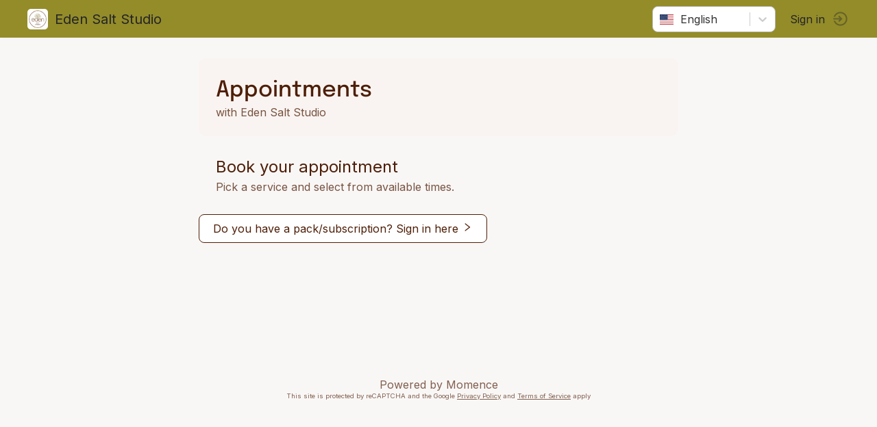

--- FILE ---
content_type: text/html; charset=utf-8
request_url: https://momence.com/Eden-Salt-Studio/appointment-reservation/8761?boardId=902&venueId=1259&staffId=981
body_size: 827
content:
<!doctype html><html lang="en" xmlns="http://www.w3.org/1999/xhtml" xmlns:fb="http://ogp.me/ns/fb#"><head><meta charset="utf-8"/><link rel="icon" href="https://static.momence.com/checkout-pages/favicon.ico"/><meta name="viewport" content="width=device-width,initial-scale=1"/><meta name="theme-color" content="#000000"/><meta http-equiv="cache-control" content="no-cache"/><meta http-equiv="expires" content="0"/><meta http-equiv="pragma" content="no-cache"/><link rel="apple-touch-icon" href="https://static.momence.com/checkout-pages/logo768.png"/><meta property="og:image" content="/event/momence_social.png"/><meta property="og:image:width" content="256"/><meta property="og:image:height" content="256"/><meta property="og:title" content="Appointment reservation - Eden-Salt-Studio"/><link rel="manifest" href="https://static.momence.com/checkout-pages/manifest.json"/><title>Appointment reservation - Eden-Salt-Studio</title><script defer="defer" src="https://static.momence.com/checkout-pages/static/js/578.2f868b87.js"></script><script defer="defer" src="https://static.momence.com/checkout-pages/static/js/main.17e11124.js"></script><link href="https://static.momence.com/checkout-pages/static/css/578.f71534dc.css" rel="stylesheet"><link href="https://static.momence.com/checkout-pages/static/css/main.bebaa65f.css" rel="stylesheet"></head><body><noscript>You need to enable JavaScript to run this app.</noscript><div id="root"></div><div id="modal"></div><script>window.APP_SESSION_KEY=(function(){var k=Array.prototype.slice.call(arguments),x=k.shift();return k.reverse().map(function(b,u){return String.fromCharCode(b-x-39-u)}).join('')})(32,129,136,180,129,131,124,131,127,126,177,122,124,174,119)+(197503).toString(36).toLowerCase()+(29).toString(36).toLowerCase().split('').map(function(P){return String.fromCharCode(P.charCodeAt()+(-71))}).join('')+(529200).toString(36).toLowerCase()+(function(){var I=Array.prototype.slice.call(arguments),d=I.shift();return I.reverse().map(function(o,F){return String.fromCharCode(o-d-46-F)}).join('')})(63,167,211,168,162,213,211,154)+(7).toString(36).toLowerCase()+(function(){var W=Array.prototype.slice.call(arguments),f=W.shift();return W.reverse().map(function(P,c){return String.fromCharCode(P-f-3-c)}).join('')})(52,113,155,104,106)+(4).toString(36).toLowerCase()</script></body></html>